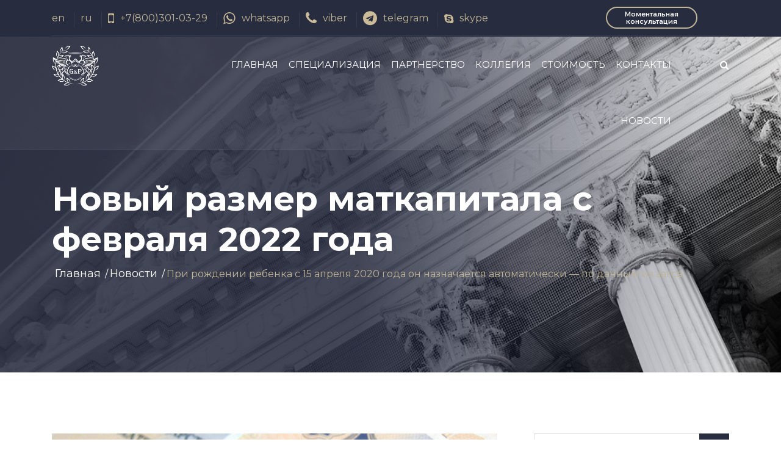

--- FILE ---
content_type: text/html; charset=UTF-8
request_url: https://advocats.group/news/news/novyj_razmer_matkapitala_s_fevralya__goda
body_size: 21341
content:
<!DOCTYPE html><html
lang="ru-RU"><head><meta
charset="UTF-8"><meta
http-equiv="X-UA-Compatible" content="IE=edge"><meta
name="viewport" content="width=device-width, initial-scale=1, maximum-scale=1.0, user-scalable=no, minimal-ui"/><link
rel="apple-touch-icon" sizes="57x57" href="/images/favicon/apple-icon-57x57.png"><link
rel="apple-touch-icon" sizes="60x60" href="/images/favicon/apple-icon-60x60.png"><link
rel="apple-touch-icon" sizes="72x72" href="/images/favicon/apple-icon-72x72.png"><link
rel="apple-touch-icon" sizes="76x76" href="/images/favicon/apple-icon-76x76.png"><link
rel="apple-touch-icon" sizes="114x114" href="/images/favicon/apple-icon-114x114.png"><link
rel="apple-touch-icon" sizes="120x120" href="/images/favicon/apple-icon-120x120.png"><link
rel="apple-touch-icon" sizes="144x144" href="/images/favicon/apple-icon-144x144.png"><link
rel="apple-touch-icon" sizes="152x152" href="/images/favicon/apple-icon-152x152.png"><link
rel="apple-touch-icon" sizes="180x180" href="/images/favicon/apple-icon-180x180.png"><link
rel="icon" type="image/png" sizes="192x192"  href="/images/favicon/android-icon-192x192.png"><link
rel="icon" type="image/png" sizes="32x32" href="/images/favicon/favicon-32x32.png"><link
rel="icon" type="image/png" sizes="96x96" href="/images/favicon/favicon-96x96.png"><link
rel="icon" type="image/png" sizes="16x16" href="/images/favicon/favicon-16x16.png"><link
rel="manifest" href="/images/favicon/manifest.json"><meta
name="msapplication-TileColor" content="#ffffff"><meta
name="msapplication-TileImage" content="/images/favicon/ms-icon-144x144.png"><meta
name="theme-color" content="#ffffff"><link
rel="preconnect" href="https://fonts.googleapis.com"><link
rel="preconnect" href="https://fonts.gstatic.com" crossorigin><link
href="https://fonts.googleapis.com/css2?family=Montserrat:wght@300;400;500;600;700&display=swap" rel="stylesheet"><meta
name="yandex-verification" content="df061b366b46d56e" /><title>Новый размер маткапитала с февраля 2022 года</title><meta
property="og:title" content="Новый размер маткапитала с февраля 2022 года"><meta
name="description" content="При рождении ребенка с 15 апреля 2020 года он назначается автоматически — по данным из загса."><meta
property="og:description" content="При рождении ребенка с 15 апреля 2020 года он назначается автоматически — по данным из загса."><meta
property="og:image" content="https://advocats.group/uploads/thumbs/мат-ba4d3c59d6-00cfa8954c9fd3faa4b646c90723b9d8.jpg"><meta
property="og:image:width" content="600"><meta
property="og:image:height" content="315"><meta
property="og:url" content="https://advocats.group/news/news/novyj_razmer_matkapitala_s_fevralya__goda"><meta
property="og:locale" content="ru_RU"><meta
property="og:type" content="website"><meta
name="csrf-param" content="_csrf"><meta
name="csrf-token" content="6FPcS5ThyMRJwmhFVzxHW0u14lQsW0NRR4un8DffjIGGKr0Ho9iKqy6IDhpiUyUSDdm0Lm08KQRx6NO6ROi5xg=="><link
href="https://advocats.group/news/news/novyj_razmer_matkapitala_s_fevralya__goda" rel="canonical"><link
href="/minify/c0d8da93c7267d6a4308c9337bc91456.css?v=1700761499" rel="stylesheet"> <script src="/minify/1015d4c82974c3d1e480b5b2180e7f1d.js?v=1662823174"></script></head><body><header><div
class="header-top"><div
class="container"><div
class="row"><div
class="col-lg-9 col-md-8 col-sm-12 col-12"><ul
class="d-flex account_login-area header-contact"><li><a
href="/en/news/news/novyj_razmer_matkapitala_s_fevralya__goda">en</a></li><li><a
href="/news/news/novyj_razmer_matkapitala_s_fevralya__goda">ru</a></li><li>
<a
href="tel:+78003010329"><i
class="fa fa-mobile" aria-hidden="true"></i>+7(800)301-03-29</a></li><li>
<a
href="https://api.whatsapp.com/send/?phone=79622655777"><i
class="fa fa-whatsapp" aria-hidden="true"></i>whatsapp</a></li><li>
<a
href="viber://add?number=79622655777"><i
class="fa fa-phone" aria-hidden="true"></i>viber</a></li><li>
<a
href="tg://resolve?domain=GROZNYYiP"><i
class="fa fa-telegram" aria-hidden="true"></i>telegram</a></li><li>
<a
href="skype://+79622655777"><i
class="fa fa-skype" aria-hidden="true"></i>skype</a></li></ul></div><div
class="col-lg-3 col-md-4 col-sm-12"><div
class="btn-style " style="text-align: center;">
<a
style="width: 150px;" href="/#section-online-consultation">
Моментальная консультация                        </a></div></div></div></div></div><div
class="header-area" id="sticky-header"><div
class="container"><div
class="row"><div
class="col-lg-2 col-md-9 col-sm-10 col-8"><div
class="logo">
<a
href="https://advocats.group"><img
src="/images/logo_white.png" alt=""></a></div></div><div
class="col-lg-9 d-none d-lg-block"><div
class="main-menu"><nav
class="nav_mobile_menu"><ul><li
class="">
<a
href="/">Главная</a></li><li
class=""><a
href="/services">Специализация</a><ul
class="submenu"><li>
<a
href="/services/grazhdanskopravovye_spory1">Гражданско-правовые споры</a></li><li>
<a
href="/services/predstavitelstvo_po_ugolovnym_delam">Защита по уголовным делам</a></li><li>
<a
href="/services/arbitrazhnyj_process">Арбитражный процесс</a></li><li>
<a
href="/services/spory_po_kas">Споры по КАС</a></li><li>
<a
href="/services/administrativnye_dela">Административные дела</a></li><li>
<a
href="/services/uslugi_dlya_biznesa1">Услуги для бизнеса</a></li><li>
<a
href="/services/mezhdunarodnoe_pravo1">Международное право</a></li><li>
<a
href="/services/mediaciya">Медиация</a></li><li>
<a
href="/services/zashita_voennosluzhashih_i_prizyvnikov">Защита военнослужащих и призывников</a></li><li>
<a
href="/services/sudebnye_ekspertizy">Судебные экспертизы</a></li></ul></li><li
class="">
<a
href="/partnership">Партнерство</a></li><li
class="">
<a
href="/about">Коллегия</a><ul
class="submenu"><li>
<a
href="/staffers">Адвокаты</a></li><li>
<a
href="/about#branches">Филиалы</a></li></ul></li><li
class="">
<a
href="/price">Стоимость</a></li><li
class="">
<a
href="/contacts">Контакты</a></li><li
class="">
<a
href="/news">Новости</a><ul
class="submenu"><li
class="d-lg-none">
<a
href="/news">Все новости</a></li><li>
<a
href="/lawsuit">Судебные решения</a></li><li>
<a
href="/news/sudebnaya_praktika">наши дела</a></li><li>
<a
href="/news/otzyvy">Отзывы о нашей работе</a></li><li>
<a
href="/news/postanovleniya_plenuma_verhovnogo_suda_rf">Постановления Пленума Верховного Суда РФ</a></li><li><a
href="/faq">Вопрос - ответ</a></li></ul></li></ul></nav></div></div><div
class="col-lg-1 col-md-2 col-sm-2 col-4 search"><ul><li><a
href="javascript:void(0);"><i
class="fa fa-search"></i></a><ul><li><form
action="/search">
<input
type="text" name="q" value="" placeholder="Поиск по сайту..">
<button><i
class="fa fa-search"></i></button></form></li></ul></li></ul></div><div
class="col-12 d-block d-lg-none"><div
class="mobile_menu"></div></div></div></div></div></header><div
class="breadcumb-area"><div
class="container"><div
class="row"><div
class="col-12"><div
class="breadcumb-wrap"><h1>Новый размер маткапитала с февраля 2022 года</h1><ul
class=""><li><a
href="/">Главная</a></li><li><a
href="/news/news">Новости</a></li><li><span>При рождении ребенка с 15 апреля 2020 года он назначается автоматически — по данным из загса.</span></li></ul></div></div></div></div></div><div
class="site-content"><div
class="blog-page-area section-padding"><div
class="container"><div
class="row"><div
class="col-lg-8 col-md-12 col-12"><div
class="blog-left-bar"><div
class="blog-item"><div
class="blog-img"><div
class="blog-s2">
<img
src="/uploads/thumbs/мат-ba4d3c59d6-00cfa8954c9fd3faa4b646c90723b9d8.jpg" alt=""></div><ul
class="post-meta"><li
class="d-block d-md-inline-block">
<a
href="https://ustinov.advocats.group" class="btn-author">
<img
class="mr-2" src="/uploads/thumbs/фото для сайта Устинов-a9d64415af-510cf4f3102cc49e3bdebf4a9cb9f2c2.jpg" alt="Устинов Максим Сергеевич">
<span
class="font-weight-semibold">Устинов Максим Сергеевич</span>
</a></li><li><a
href="/news/news">Новости</a></li><li>19.01.2022 17:20</li></ul></div><div
class="blog-content-2"><h2>Новый размер маткапитала с февраля 2022 года</h2><div
class="text-styles"><p><strong>С 1 февраля 2022 года вырастет маткапитал на 8,4%. Максимальная сумма после повышения составит 53712,27 руб.</strong></p><p><strong>Как изменятся суммы после индексации:</strong></p><ul><li>483 881,83 ₽ &rarr; 524 527,9 ₽;</li><li>639 431,83 ₽ &rarr; 693 144,1 ₽;</li><li>155 550 ₽ &rarr; 168 616,2 ₽.<br
/><strong><br
/>Сумма определяется по году распоряжения господдержкой, а не по дате выдачи сертификата:&nbsp;<br
/></strong></li><li>524 527 ₽ &ndash; маткапитал за первого ребенка, если он родился с 2020 г.&nbsp;</li><li>524 527 ₽ &ndash; маткапитал за второго ребенка, родившегося до 2020 г.&nbsp;</li><li>168 616 ₽ &ndash; доплата за второго ребенка, если первый родился после 2020 г.&nbsp;</li><li>693 144 ₽ &ndash; маткапитал за второго ребенка, если он родился после 2020 г., а первый &ndash; до 2020 г.&nbsp;</li></ul><p><strong>Остаток маткапитала тоже проиндексируется</strong>.</p><p>Чтобы узнать, сколько у вас будет с февраля, прибавьте к сумме остатка 8,4%. Посмотреть фактическую сумму маткапитала можно в личном кабинете на сайте ПФР или на госуслугах.&nbsp;</p><p><strong>Как получить маткапитал в 2022 году</strong></p><p>При рождении ребенка с 15 апреля 2020 года он назначается автоматически &mdash; по данным из загса. Электронный сертификат приходит в личный кабинет мамы на госуслугах в течение нескольких дней после регистрации рождения. Делать для этого ничего не нужно.</p><p>Если ребенок родился раньше или сертификат не пришел, можно подать заявление: на госуслугах, через сайт ПФР или лично. На оформление отводится 5 рабочих дней.</p><p><strong>Чтобы потратить маткапитал, нужно подать еще одно заявление &mdash; о распоряжении. </strong></p><p>При погашении ипотеки это можно сделать в банке. В других случаях &mdash; на госуслугах или лично, в том числе через МФЦ. Решение будет в течение 10 рабочих дней после предоставления документов, перечисление денег &mdash; в течение 5 дней после решения.</p><p><strong>Какие еще пособия станут больше:</strong></p><ul><li>минимальное пособие, которое получают неработающие мамы.&nbsp;Вместо 7082, 85 ₽ оно будет 7 677,80 ₽.&nbsp;</li><li>единовременное пособие при рождении ребенка. Вместо 18 886,32 ₽ оно будет 20 472,77 ₽.</li></ul></div></div><div
class="blog-content-footer"><hr><div
class="block-social-networks"><div
class="block-social-networks-label">Обсудить в соц. сетях:</div><ul
class="block-social-networks-links"><li
class="block-social-networks-item">
<a
target="_blank" href="https://t.me/@advocats_group/-1001765768364">
<i
class="fa fa-telegram"></i>
</a></li><li
class="block-social-networks-item">
<a
target="_blank" href="https://vk.com/wall-50634040_332">
<i
class="fa fa-vk"></i>
</a></li><li
class="block-social-networks-item">
<a
target="_blank" href="https://www.facebook.com/808233972855174/posts/1612834272395136">
<i
class="fa fa-facebook"></i>
</a></li></ul></div></div></div></div></div><div
class="col-lg-4 col-12"><div
class="blog-right-bar practice-details-area case-stadies-details-area d-none d-sm-block"><div
class="row"><div
class="col-lg-12 col-12"><div
class="widget search-widget"><form
action="/news"><div>
<input
type="text" name="q" class="form-control" placeholder="Поиск по разделу.." value="">
<button
type="submit"><i
class="fa fa-search" aria-hidden="true"></i></button></div></form></div></div><div
class="col-lg-12 col-md-6"><div
class="practice-catagory-item" style="margin-top: 30px;"><div
class="widget-title"><h3 class="text-left">Специализация</h3></div><div
class="practice-section"><ul><li
class="">
<a
href="/news/sudebnaya_praktika">
наши дела                        </a><ul
class="submenu-categories"></ul></li><li
class="">
<a
href="/news/otzyvy">
Отзывы о нашей работе                        </a><ul
class="submenu-categories"></ul></li><li
class="">
<a
href="/news/postanovleniya_plenuma_verhovnogo_suda_rf">
Постановления Пленума Верховного Суда РФ                        </a><ul
class="submenu-categories"></ul></li></ul></div></div></div></div></div></div></div></div></div><div
id="modal-popup" class="fade modal" role="dialog" tabindex="-1" aria-hidden="true" aria-labelledby="modal-popup-label"><div
class="modal-dialog" role="document"><div
class="modal-content"><div
class="modal-header"><h5 id="modal-popup-label" class="modal-title"></h5>
<button
type="button" class="close" data-dismiss="modal"><span
aria-hidden="true">&times;</span></button></div><div
class="modal-body"><div
class="overlay-img"></div><div
class="img-show">
<img
src=""></div></div></div></div></div> <script>$(document).ready(function () {
        $(".text-styles img").click(function () {
            var $src = $(this).attr("src");
            $("#modal-popup").modal('show');
            $("#modal-popup .img-show img").attr("src", $src);
        });

        $("#modal-popup .overlay-img").click(function () {
            $("#modal-popup").modal('hide');
        });
    });</script> </div><div
class="footer-area"><div
class="footer-top"><div
class="container"><div
class="row"><div
class="col-lg-3 col-md-6 col-sm-6"><div
class="footer-logo">
<a
href="/"><img
src="/images/logo_white.png" alt=""></a></div><p>Optima est legum interpres consuetudo.– Наилучший толкователь законов – практика.</p></div><div
class="col-lg-3 col-md-6 col-sm-6"><div
class="footer-link"><h3>Карта сайта</h3><ul><li><a
href="/">Главная</a></li><li><a
href="/services">Специализация</a></li><li><a
href="/contacts">Контакты</a></li><li><a
href="/price">Стоимость услуг</a></li><li><a
href="/news">Новости</a></li><li><a
href="/lawsuit">Судебные решения</a></li><li><a
href="/faq">Вопрос-ответ</a></li><li><a
href="/price">Стоимость</a></li><li><a
href="/partnership">Партнерство</a></li><li><a
href="/about">Коллегия</a></li><li><a
href="/about#branches">Филиалы</a></li><li><a
href="/staffers">Адвокаты</a></li><li>
<a
href="/user/login">
Личный кабинет                                </a></li></ul></div></div><div
class="col-lg-3 col-md-6 col-sm-6"><div
class="footer-practice bd-0"><h3>Специализация</h3><ul><li>
<a
href="/services/grazhdanskopravovye_spory1">Гражданско-правовые споры</a></li><li>
<a
href="/services/predstavitelstvo_po_ugolovnym_delam">Защита по уголовным делам</a></li><li>
<a
href="/services/arbitrazhnyj_process">Арбитражный процесс</a></li><li>
<a
href="/services/spory_po_kas">Споры по КАС</a></li><li>
<a
href="/services/administrativnye_dela">Административные дела</a></li><li>
<a
href="/services/uslugi_dlya_biznesa1">Услуги для бизнеса</a></li><li>
<a
href="/services/mezhdunarodnoe_pravo1">Международное право</a></li><li>
<a
href="/services/mediaciya">Медиация</a></li><li>
<a
href="/services/zashita_voennosluzhashih_i_prizyvnikov">Защита военнослужащих и призывников</a></li><li>
<a
href="/services/sudebnye_ekspertizy">Судебные экспертизы</a></li></ul></div></div><div
class="col-lg-3 col-md-6 col-sm-6"><div
class="footer-contact"><h3>Контакты</h3><ul><li
class="pt-0">Информация о нахождении офисов находится в разделе филиалы</li><li>Телефон: <a
href="tel:+78003010329">+7(800)301-03-29</a></li><li>Эл. адрес: info@advocats.group</li></ul></div></div></div></div></div><div
class="footer-bottom"><div
class="container"><div
class="footer-bottom-content"><div
class="row"><div
class="col-lg-6 col-12">
<span>Privacy Policy | © 2026 advocats.group | All rights reserved</span>
 <script type="text/javascript">var _tmr = window._tmr || (window._tmr = []);
_tmr.push({id: "3234785", type: "pageView", start: (new Date()).getTime()});
(function (d, w, id) {
  if (d.getElementById(id)) return;
  var ts = d.createElement("script"); ts.type = "text/javascript"; ts.async = true; ts.id = id;
  ts.src = "https://top-fwz1.mail.ru/js/code.js";
  var f = function () {var s = d.getElementsByTagName("script")[0]; s.parentNode.insertBefore(ts, s);};
  if (w.opera == "[object Opera]") { d.addEventListener("DOMContentLoaded", f, false); } else { f(); }
})(document, window, "topmailru-code");</script><noscript><div>
<img
src="https://top-fwz1.mail.ru/counter?id=3234785;js=na" style="border:0;position:absolute;left:-9999px;" alt="Top.Mail.Ru" /></div></noscript><a
href="https://metrika.yandex.ru/stat/?id=86966158&amp;from=informer"
target="_blank" rel="nofollow"><img
src="https://informer.yandex.ru/informer/86966158/3_1_FFFFFFFF_EFEFEFFF_0_pageviews"
style="width:88px; height:31px; border:0;" alt="Яндекс.Метрика" title="Яндекс.Метрика: данные за сегодня (просмотры, визиты и уникальные посетители)" class="ym-advanced-informer" data-cid="86966158" data-lang="ru" /></a> <script type="text/javascript" >(function(m,e,t,r,i,k,a){m[i]=m[i]||function(){(m[i].a=m[i].a||[]).push(arguments)};
   m[i].l=1*new Date();k=e.createElement(t),a=e.getElementsByTagName(t)[0],k.async=1,k.src=r,a.parentNode.insertBefore(k,a)})
   (window, document, "script", "https://mc.yandex.ru/metrika/tag.js", "ym");

   ym(86966158, "init", {
        clickmap:true,
        trackLinks:true,
        accurateTrackBounce:true,
        webvisor:true
   });</script> <noscript><div><img
src="https://mc.yandex.ru/watch/86966158" style="position:absolute; left:-9999px;" alt="" /></div></noscript><a
href="https://www.liveinternet.ru/click"
target="_blank"><img
id="licntF307" width="88" height="31" style="border:0"
title="LiveInternet: показано число просмотров и посетителей за 24 часа"
src="[data-uri]"
alt=""/></a><script>(function(d,s){d.getElementById("licntF307").src=
"https://counter.yadro.ru/hit?t52.6;r"+escape(d.referrer)+
((typeof(s)=="undefined")?"":";s"+s.width+"*"+s.height+"*"+
(s.colorDepth?s.colorDepth:s.pixelDepth))+";u"+escape(d.URL)+
";h"+escape(d.title.substring(0,150))+";"+Math.random()})
(document,screen)</script></div><div
class="col-lg-6 col-12"><ul
class="d-flex"><li>
<a
target="_blank" title="facebook" href="https://www.facebook.com/advocats.group">
<i
class="fa fa-facebook" aria-hidden="true"></i>
</a></li><li>
<a
target="_blank" title="vkontakte" href="https://vk.com/advocats.group">
<i
class="fa fa-vk" aria-hidden="true"></i>
</a></li><li>
<a
target="_blank" title="telegram" href="https://t.me/advocats_group">
<i
class="fa fa-telegram" aria-hidden="true"></i>
</a></li></ul></div></div></div></div></div></div>
 <script src="/minify/363792ca5167eb2a628f81caad136775.js?v=1662823844"></script> <script>jQuery(function ($) {
jQuery('#modal-popup').modal({"show":false});
});</script></body></html>